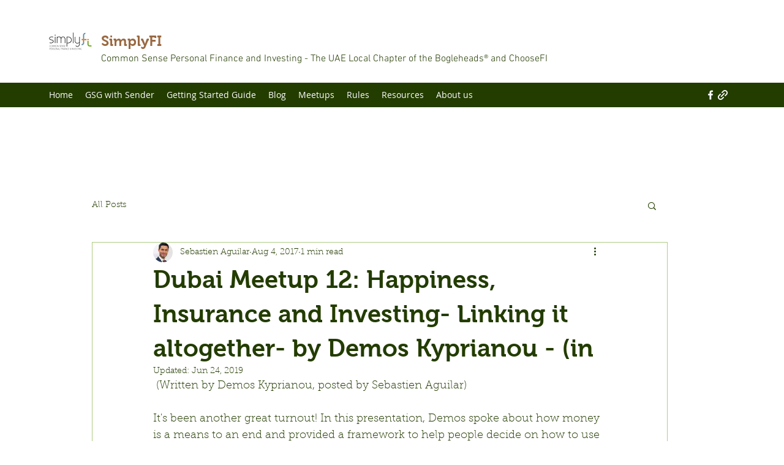

--- FILE ---
content_type: text/css; charset=utf-8
request_url: https://www.simplyfi.org/_serverless/pro-gallery-css-v4-server/layoutCss?ver=2&id=f2531-not-scoped&items=3439_960_960%7C3480_960_675%7C3709_960_720%7C3474_960_720&container=890_740_650_720&options=gallerySizeType:px%7CenableInfiniteScroll:true%7CtitlePlacement:SHOW_ON_HOVER%7CgridStyle:1%7CimageMargin:10%7CgalleryLayout:2%7CisVertical:false%7CnumberOfImagesPerRow:3%7CgallerySizePx:300%7CcubeRatio:1%7CcubeType:fill%7CgalleryThumbnailsAlignment:bottom%7CthumbnailSpacings:0
body_size: -169
content:
#pro-gallery-f2531-not-scoped [data-hook="item-container"][data-idx="0"].gallery-item-container{opacity: 1 !important;display: block !important;transition: opacity .2s ease !important;top: 0px !important;left: 0px !important;right: auto !important;height: 240px !important;width: 240px !important;} #pro-gallery-f2531-not-scoped [data-hook="item-container"][data-idx="0"] .gallery-item-common-info-outer{height: 100% !important;} #pro-gallery-f2531-not-scoped [data-hook="item-container"][data-idx="0"] .gallery-item-common-info{height: 100% !important;width: 100% !important;} #pro-gallery-f2531-not-scoped [data-hook="item-container"][data-idx="0"] .gallery-item-wrapper{width: 240px !important;height: 240px !important;margin: 0 !important;} #pro-gallery-f2531-not-scoped [data-hook="item-container"][data-idx="0"] .gallery-item-content{width: 240px !important;height: 240px !important;margin: 0px 0px !important;opacity: 1 !important;} #pro-gallery-f2531-not-scoped [data-hook="item-container"][data-idx="0"] .gallery-item-hover{width: 240px !important;height: 240px !important;opacity: 1 !important;} #pro-gallery-f2531-not-scoped [data-hook="item-container"][data-idx="0"] .item-hover-flex-container{width: 240px !important;height: 240px !important;margin: 0px 0px !important;opacity: 1 !important;} #pro-gallery-f2531-not-scoped [data-hook="item-container"][data-idx="0"] .gallery-item-wrapper img{width: 100% !important;height: 100% !important;opacity: 1 !important;} #pro-gallery-f2531-not-scoped [data-hook="item-container"][data-idx="1"].gallery-item-container{opacity: 1 !important;display: block !important;transition: opacity .2s ease !important;top: 0px !important;left: 250px !important;right: auto !important;height: 240px !important;width: 240px !important;} #pro-gallery-f2531-not-scoped [data-hook="item-container"][data-idx="1"] .gallery-item-common-info-outer{height: 100% !important;} #pro-gallery-f2531-not-scoped [data-hook="item-container"][data-idx="1"] .gallery-item-common-info{height: 100% !important;width: 100% !important;} #pro-gallery-f2531-not-scoped [data-hook="item-container"][data-idx="1"] .gallery-item-wrapper{width: 240px !important;height: 240px !important;margin: 0 !important;} #pro-gallery-f2531-not-scoped [data-hook="item-container"][data-idx="1"] .gallery-item-content{width: 240px !important;height: 240px !important;margin: 0px 0px !important;opacity: 1 !important;} #pro-gallery-f2531-not-scoped [data-hook="item-container"][data-idx="1"] .gallery-item-hover{width: 240px !important;height: 240px !important;opacity: 1 !important;} #pro-gallery-f2531-not-scoped [data-hook="item-container"][data-idx="1"] .item-hover-flex-container{width: 240px !important;height: 240px !important;margin: 0px 0px !important;opacity: 1 !important;} #pro-gallery-f2531-not-scoped [data-hook="item-container"][data-idx="1"] .gallery-item-wrapper img{width: 100% !important;height: 100% !important;opacity: 1 !important;} #pro-gallery-f2531-not-scoped [data-hook="item-container"][data-idx="2"].gallery-item-container{opacity: 1 !important;display: block !important;transition: opacity .2s ease !important;top: 0px !important;left: 500px !important;right: auto !important;height: 240px !important;width: 240px !important;} #pro-gallery-f2531-not-scoped [data-hook="item-container"][data-idx="2"] .gallery-item-common-info-outer{height: 100% !important;} #pro-gallery-f2531-not-scoped [data-hook="item-container"][data-idx="2"] .gallery-item-common-info{height: 100% !important;width: 100% !important;} #pro-gallery-f2531-not-scoped [data-hook="item-container"][data-idx="2"] .gallery-item-wrapper{width: 240px !important;height: 240px !important;margin: 0 !important;} #pro-gallery-f2531-not-scoped [data-hook="item-container"][data-idx="2"] .gallery-item-content{width: 240px !important;height: 240px !important;margin: 0px 0px !important;opacity: 1 !important;} #pro-gallery-f2531-not-scoped [data-hook="item-container"][data-idx="2"] .gallery-item-hover{width: 240px !important;height: 240px !important;opacity: 1 !important;} #pro-gallery-f2531-not-scoped [data-hook="item-container"][data-idx="2"] .item-hover-flex-container{width: 240px !important;height: 240px !important;margin: 0px 0px !important;opacity: 1 !important;} #pro-gallery-f2531-not-scoped [data-hook="item-container"][data-idx="2"] .gallery-item-wrapper img{width: 100% !important;height: 100% !important;opacity: 1 !important;} #pro-gallery-f2531-not-scoped [data-hook="item-container"][data-idx="3"]{display: none !important;} #pro-gallery-f2531-not-scoped .pro-gallery-prerender{height:490px !important;}#pro-gallery-f2531-not-scoped {height:490px !important; width:740px !important;}#pro-gallery-f2531-not-scoped .pro-gallery-margin-container {height:490px !important;}#pro-gallery-f2531-not-scoped .pro-gallery {height:490px !important; width:740px !important;}#pro-gallery-f2531-not-scoped .pro-gallery-parent-container {height:490px !important; width:750px !important;}